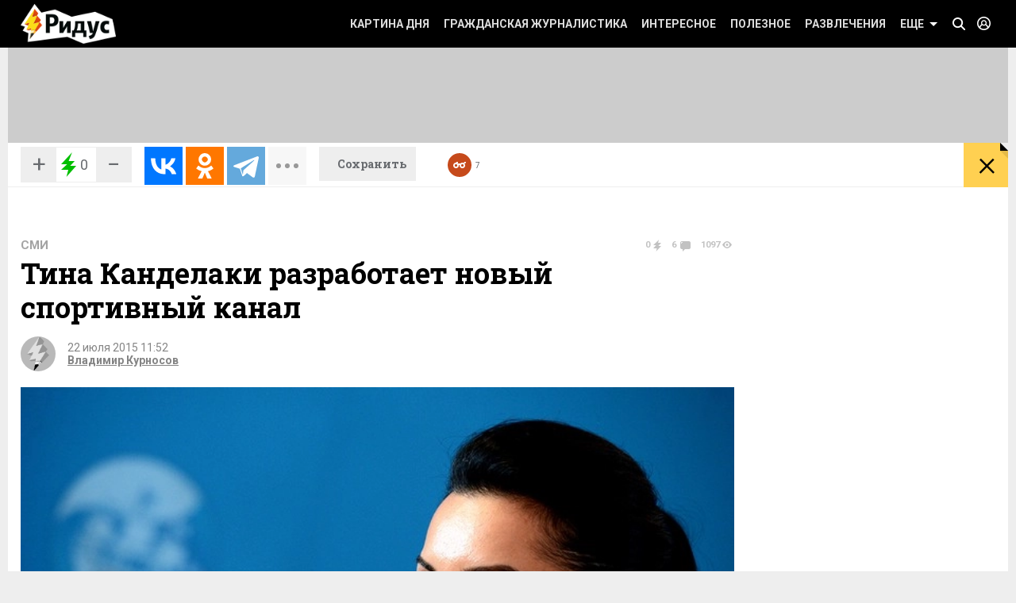

--- FILE ---
content_type: text/css
request_url: https://www.ridus.ru/css/_header.css
body_size: 7831
content:
header {
	/*position: relative;*/
	padding-top: 60px;
}




.globalInfo {
	padding-bottom: 13px;
	padding-top: 10px;
	background: #fff;
	border-bottom: 3px solid #f7f7f7;
	-webkit-box-shadow: inset 0 -3px 0 0 #e8e8e8;
	-moz-box-shadow: inset 0 -3px 0 0 #e8e8e8;
	box-shadow: inset 0 -3px 0 0 #e8e8e8;
}
@media screen and (max-width: 1040px) {
	.globalInfo {
		display: none;
	}
}


.floatingInfo {
	height: 80px;
	position: relative;
	min-width: 768px;
	background: #fff;
	border-bottom: 1px solid #eee;
}

.floatingInfo__wrapper {
	background: #fff;
	height: 80px
}

.floatingInfo.view_scrolling {
	position: fixed;
	top: 0;
	z-index: 99999;
}
.floatingInfo.view_opacity {
	opacity: .6;
    -webkit-transition: opacity .15s ease-out;
    -moz-transition: 	opacity .15s ease-out;
    transition: 		opacity .15s ease-out;
}
.floatingInfo.view_opacity:hover {
	opacity: 1;
}

.floatingInfo {
	height: 56px;
}
.floatingInfo .mainLogo {
	overflow: hidden;
	width: 0;
	opacity: 0;
	transition: all 500ms ease-out;
}
/*@media screen and (min-width: 1280px) {*/
	.floatingInfo.view_scrolling .mainLogo {
        margin-right:  32px;
		width: 100px;
		opacity: 1;
		transition: all 200ms 1s ease-out;
	}

    .floatingInfo.view_scrolling .mainLogo-slow {
        transition: all 500ms 1s ease-out;
    }
/*}*/
@media screen and (max-width: 870px) {
	.floatingInfo.view_scrolling .mainLogo,
	.floatingInfo.view_scrolling .view_sideBorder {
		margin-right: 10px;
	}

	.floatingInfo.view_scrolling .ya-share2__item .ya-share2__icon {
		padding: 0 12px;
	}
}
.floatingInfo .yellowButton.view_backButton {
	height: 56px;
	width: 46px;
	font-size: 45px;
	padding: 0 8px 9px 18px;
}
.floatingInfo .yellowButton.view_backButton .corner {
	height: 46px;
}
.floatingInfo .articleSocials,
.floatingInfo .saveButton {
	margin-top: 5px;
	margin-bottom: 5px;
}

.floatingInfo.view_opacity {
	opacity: 1;
}

/*.floatingInfo.view_hidden {*/
    /*top: -80px;*/
/*}*/
.floatingInfo .articleSocials {
	margin-top: 5px;
}
@media screen and (max-width: 1040px) {
	.floatingInfo .hint {
		display: none;
	}
}

@media screen and (min-width: 1041px) and (max-width: 1279px) {
	.floatingInfo .hint {
		float: left;
	    width: 200px;
		margin-top: 17px;
		margin-left: 30px;
	}
}
@media screen and (min-width: 1280px) {
	.floatingInfo .hint {
		float: left;
		margin-top: 31px;
		margin-left: 30px;
	}
}










/* РґР»СЏ СЃР»СѓС‡Р°СЏ РёСЃРїРѕР»СЊР·РѕРІР°РЅРёСЏ РІ globalinfo */
.dayInfo {
	float: left;
	margin: -10px 0;
    font-family: 'Roboto Slab', serif;
}
.dayInfo a {
	text-decoration: none;
	color: #333;
}
/*.dayInfo a:hover {
    color: #c64a1b;
}*/
.dayInfo li {
	float: left;
	font-size: 14px;
	padding: 0 0 0 14px;
}
.dayInfo.with_popover li {
	position: relative;
	padding: 10px 5px 10px 14px;
}
@media screen and (min-width: 1024px) {
	.dayInfo.with_popover .b-rate_eur:hover,
	.dayInfo.with_popover .b-rate_usd:hover {
		-webkit-box-shadow: inset 0 3px 0 0px #ffd051, 0 3px 0 3px #ffd051;
		box-shadow: inset 0 3px 0 0px #ffd051, 0 3px 0 3px #ffd051;
	}
	.dayInfo.with_popover .b-rate_eur:hover:after,
	.dayInfo.with_popover .b-rate_usd:hover:after {
		content: '';
		position: absolute;
		top: 100%;
		width: 100%;
		left: 0;
		height: 6px;
		background: #fff;
		z-index: 101;
	}
	.headerPanel .dayInfo.with_popover .b-rate_eur:hover,
	.headerPanel .dayInfo.with_popover .b-rate_usd:hover {
		background: #ffd051;
	}
	.headerPanel .dayInfo.with_popover .b-rate_eur:hover:after,
	.headerPanel .dayInfo.with_popover .b-rate_usd:hover:after {
		display: none;
	}
}
@media screen and (max-width: 1023px) {
	.dayInfo.with_popover .b-rate_eur.state_open,
	.dayInfo.with_popover .b-rate_usd.state_open {
		-webkit-box-shadow: inset 0 3px 0 0px #ffd051, 0 3px 0 3px #ffd051;
		box-shadow: inset 0 3px 0 0px #ffd051, 0 3px 0 3px #ffd051;
	}
	.dayInfo.with_popover .b-rate_eur.state_open:after,
	.dayInfo.with_popover .b-rate_usd.state_open:after {
		content: '';
		position: absolute;
		top: 100%;
		width: 100%;
		left: 0;
		height: 6px;
		background: #fff;
		z-index: 101;
	}
	.headerPanel .dayInfo.with_popover .b-rate_eur.state_open,
	.headerPanel .dayInfo.with_popover .b-rate_usd.state_open {
		background: #ffd051;
	}
	.headerPanel .dayInfo.with_popover .b-rate_eur.state_open:after,
	.headerPanel .dayInfo.with_popover .b-rate_usd.state_open:after {
		display: none;
	}
}

.dayInfo sup {
	color: #ea5429;
}
.dayInfo b {
	display: block;
	color: #333;
}


/* РїРµСЂРІС‹Р№ РїСѓРЅРєС‚ */
.dayInfo .b-date {
	border-right: 1px solid #e8e8e8;
	padding: 0 12px 0 0;
}
.dayInfo.with_popover .b-date {
	border-right: none;
	padding: 10px 12px 10px 0;
}
.dayInfo.with_popover .b-date:after {
	content: '';
	position: absolute;
	right: 1px;
	top: 10px;
	display: block;
	height: 32px;
	width: 1px;
	background: #e8e8e8;
}
.headerPanel .dayInfo.with_popover .b-date:after {
	display: none;
}
.dayInfo .b-date span {
	text-transform: uppercase;
	font-size: 12px;
}

@media screen and (min-width: 1280px) {

	.dayInfo li {
		padding: 0 6px 0 16px;
	}
	.dayInfo .b-date {
		padding: 0 16px 0 0;
	}
}

/* РґР»СЏ СЃР»СѓС‡Р°СЏ РёСЃРїРѕР»СЊР·РѕРІР°РЅРёСЏ РІ РїР°РЅРµР»Рё */
@media screen and (min-width: 1041px) and (max-width: 1279px) {
	.globalInfo .dayInfo .b-weather {
		display: none;
	}
}






/* РґР»СЏ СЃР»СѓС‡Р°СЏ РёСЃРїРѕР»СЊР·РѕРІР°РЅРёСЏ РІ РјРµРЅСЋ */
.headerPanel .dayInfo {
	display: none;
}
.headerPanel .dayInfo .b-weather {
	display: none;
}
.headerPanel .dayInfo a {
	color: #fff;
}
@media screen and (max-width: 1023px) {
	.headerPanel .dayInfo {
		display: block;
		float: right;
		margin: 0;
	}

	.headerPanel .dayInfo b {
		color: #fff;
		font-weight: normal;
	}

	.headerPanel .dayInfo li {
		padding: 15px 0 15px 10px;
		font-size: 13px;
	}

	.headerPanel .dayInfo .b-date {
		margin-top: 15px;
		border-right: 1px solid #fff;
		padding: 0 10px 0 0;
	}
}
@media screen and (min-width: 1024px) and (max-width: 1040px) {

	.headerPanel .dayInfo {
		display: block;
		float: right;
		margin: 0 12px;
	}
	.headerPanel .dayInfo b {
		color: #fff;
		font-weight: normal;
	}

	.headerPanel .dayInfo li {
	    padding: 15px 0 15px 30px;
		font-size: 13px;
   	}

	.headerPanel .dayInfo .b-date {
		margin-top: 15px;
		border-right: 1px solid #fff;
		padding: 0 33px 0 0;
	}
}

.page_home .b-rate_brent {
	display: none;
}

.page_home .globalInfo .socials__wrapper {
	float: none;
}
@media screen and (min-width: 1280px) {
	.page_home .globalInfo .socials__wrapper .headerSocials {
		margin-left: 20px;
	}
}

@media screen and (min-width: 1040px) and (max-width: 1279px) {
	.page_home header .floatingPanel .paddings_side,
	.page_chapter header .floatingPanel .paddings_side,
	.page_my-profile header .floatingPanel .paddings_side,
	.page_block header .floatingPanel .paddings_side,
	.page_authors header .floatingPanel .paddings_side,
	.page_news header .floatingPanel .paddings_side,
	.page_search header .floatingPanel .paddings_side,
	.page_signup header .floatingPanel .paddings_side,
	.page_section header .floatingPanel .paddings_side {
		padding-left: 20px;
		padding-right: 20px;

	}
}

/*header .header__loading {
    display: block;
}*/
.header__loading__wrapper {
	overflow: hidden;
    position: relative;
    height: 2px;
    width: calc(100% + 40px);
    top: -5px;
    left: -40px;
}

@media screen and (min-width: 1280px) {
	.header__loading__wrapper {
		left: -17px;
		width: calc(100% + 17px);
	}
}

.header__loading {
    display: block;
    position: absolute;
    bottom: 0;
    left: 0;
    width: 100%;
    height: 2px;
    background: #ffd051;
    transform: translate(-100%);
    transition: transform 0.2s ease-out;
}